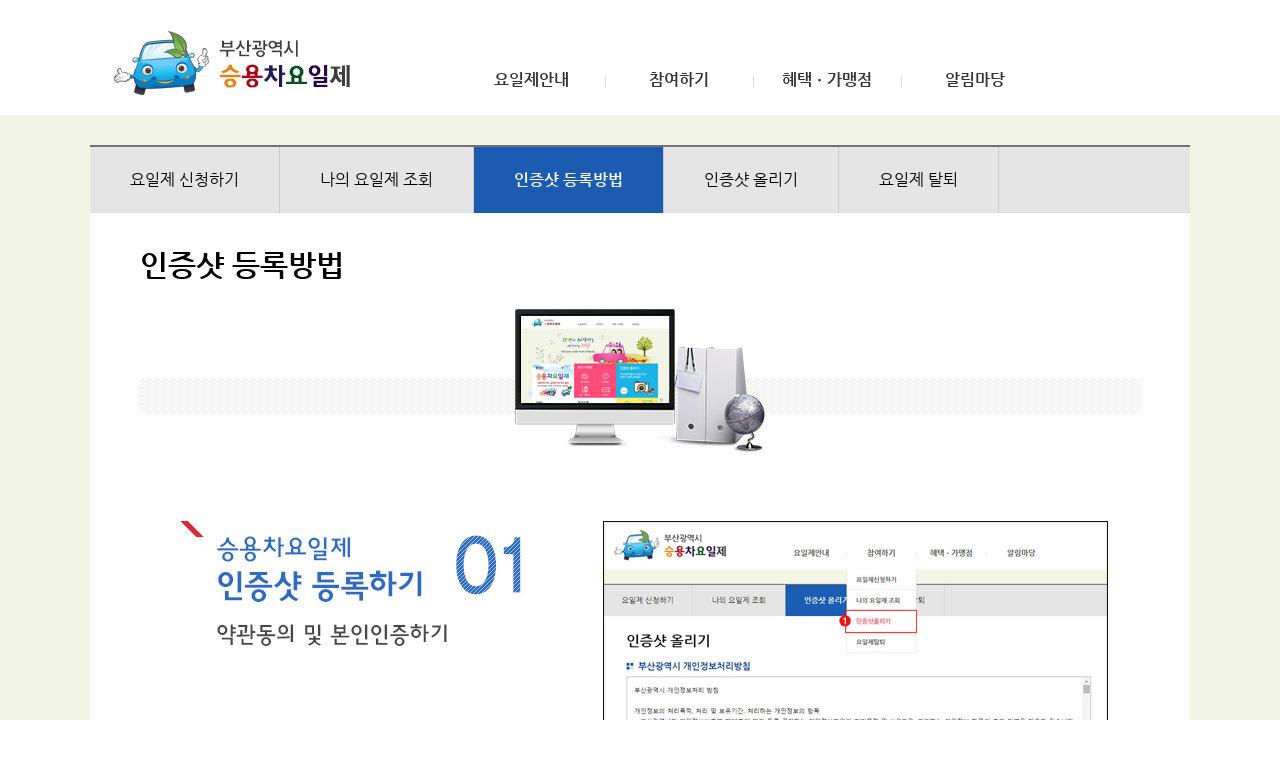

--- FILE ---
content_type: text/html;charset=EUC-KR
request_url: https://green-driving.busan.go.kr/com/sub0203_help.do;jsessionid=Vhbz5zTK49Kg3yjnlc3X91CBFyPIIXTwTrL41ruommIQGzFKz0ZuaB1g4l4JYADd.its-car_servlet_engine4
body_size: 24260
content:












<!DOCTYPE html PUBLIC "-//W3C//DTD XHTML 1.0 Transitional//EN" "http://www.w3.org/TR/xhtml1/DTD/xhtml1-transitional.dtd">
<html lang="ko" xml:lang="ko" xmlns="http://www.w3.org/1999/xhtml">
	<head>
		<meta charset="EUC-KR" />
		
		<!--  <title>부산광역시 승용차요일제</title>-->
		<meta name="Keywords" content="승용차요일제" />
		<meta name="title" content="대중교통 중심도시 부산" />
		<meta name="description" content="저도 일주일에 하루는 쉬고 싶어요~" />
		<meta name="author" content="부산광역시" />      
		<meta property="og:url"         content="http://green-driving.busan.go.kr/" />
		<meta property="og:title"       content="승용차요일제" />
		<meta property="og:description" content="저도 일주일에 하루는 쉬고 싶어요~" />
		<meta property="og:image"       content="http://green-driving.busan.go.kr/" />
		
		<meta http-equiv="X-UA-Compatible" content="IE=edge,chrome=1" />
		<meta http-equiv="Content-Type" content="text/html; charset=EUC-KR " />
		<meta name="viewport" content="width=100%, user-scalable=no, initial-scale=1.0, maximum-scale=1.0, minimum-scale=1.0"/>
		
		<link type="text/css" rel="stylesheet" href="/css/egovframework/base.css;jsessionid=ibbXiB6uTvIwBNZ3lR8ExmKiuw3T9kGQYnS3lfNtaYMpFVast4Ipmcn1FSJRVATe.its-car_servlet_engine4" />
		<script src="/js/jquery-1.11.1.min.js;jsessionid=ibbXiB6uTvIwBNZ3lR8ExmKiuw3T9kGQYnS3lfNtaYMpFVast4Ipmcn1FSJRVATe.its-car_servlet_engine4" ></script>
		
		<link rel="stylesheet" type="text/css" media="all" href="/css/egovframework/screen_pc1.css;jsessionid=ibbXiB6uTvIwBNZ3lR8ExmKiuw3T9kGQYnS3lfNtaYMpFVast4Ipmcn1FSJRVATe.its-car_servlet_engine4" />    
		<link rel="stylesheet" type="text/css" media="screen and (max-width:630px)" href="/css/egovframework/screen_mobile1.css;jsessionid=ibbXiB6uTvIwBNZ3lR8ExmKiuw3T9kGQYnS3lfNtaYMpFVast4Ipmcn1FSJRVATe.its-car_servlet_engine4" />
		<link rel="stylesheet" type="text/css" media="screen and (max-width:1100px) and (min-width:631px)" href="/css/egovframework/screen_pad1.css;jsessionid=ibbXiB6uTvIwBNZ3lR8ExmKiuw3T9kGQYnS3lfNtaYMpFVast4Ipmcn1FSJRVATe.its-car_servlet_engine4" />
			
		<script type="text/javascript" src="/js/jquery.form.js;jsessionid=ibbXiB6uTvIwBNZ3lR8ExmKiuw3T9kGQYnS3lfNtaYMpFVast4Ipmcn1FSJRVATe.its-car_servlet_engine4"></script>	
		<script type="text/javascript" src="/js/ui.js;jsessionid=ibbXiB6uTvIwBNZ3lR8ExmKiuw3T9kGQYnS3lfNtaYMpFVast4Ipmcn1FSJRVATe.its-car_servlet_engine4" ></script>


		<script language="javascript" type="text/javascript">
			$("#document").ready(function(){
				redirectPage();
			});
			
			function redirectPage()
			{
				var connectName = "null";
				if(connectName == "null")
				{														
					if(window.location.protocol == "http:") {
						window.location.protocol = "https:";
					} 					
				} 
				
			}
			
			function logout()
			{
				alert("LOG OUT");
				document.location.href = "/com/logout.do;jsessionid=ibbXiB6uTvIwBNZ3lR8ExmKiuw3T9kGQYnS3lfNtaYMpFVast4Ipmcn1FSJRVATe.its-car_servlet_engine4";
			}
			
			(function(i,s,o,g,r,a,m){i['GoogleAnalyticsObject']=r;i[r]=i[r]||function(){

			      (i[r].q=i[r].q||[]).push(arguments)},i[r].l=1*new Date();a=s.createElement(o),

			      m=s.getElementsByTagName(o)[0];a.async=1;a.src=g;m.parentNode.insertBefore(a,m)

			      })(window,document,'script','//www.google-analytics.com/analytics.js','ga');

			 

			      ga('create', 'UA-166335282-2', 'auto');

			      ga('send', 'pageview');
				  
				  if(window.location == 'https://green-driving.busan.go.kr/com/logout.do'){
					  window.location.href='https://green-driving.busan.go.kr/com/egovMain.do';
				  }

		</script>
	</head>
		<body>
			<div style="padding:5px;">
			<a href="#contents-box" class="contentsLink">본문 바로가기</a>
			</div>
			<div id="wrapper">
				<!-- 부산광역시 승용차요일제 로고 및 타이틀 시작 -->
				<div class="hearder">
					<div class="munes">
						<h1><a href="/com/egovMain.do;jsessionid=ibbXiB6uTvIwBNZ3lR8ExmKiuw3T9kGQYnS3lfNtaYMpFVast4Ipmcn1FSJRVATe.its-car_servlet_engine4" title = "부산광역시 승용차요일제 홈페이지로 이동">부산광역시 승용차요일제</a></h1>
						<nav>
							<h1 class="hidden">Navigation</h1>	
							
							
							
							<ul class="navigation">
								
								<li>
									<a href="/com/sub0101.do;jsessionid=ibbXiB6uTvIwBNZ3lR8ExmKiuw3T9kGQYnS3lfNtaYMpFVast4Ipmcn1FSJRVATe.its-car_servlet_engine4" class="profile">요일제안내</a>
									<ul class="sub2">
										<li><a href="/com/sub0101.do;jsessionid=ibbXiB6uTvIwBNZ3lR8ExmKiuw3T9kGQYnS3lfNtaYMpFVast4Ipmcn1FSJRVATe.its-car_servlet_engine4" class="profile00">요일제란?</a></li>
										<li><a href="/com/sub0102.do;jsessionid=ibbXiB6uTvIwBNZ3lR8ExmKiuw3T9kGQYnS3lfNtaYMpFVast4Ipmcn1FSJRVATe.its-car_servlet_engine4" class="profile01">승용차요일제 필요성</a></li>
										<li><a href="/com/sub0103.do;jsessionid=ibbXiB6uTvIwBNZ3lR8ExmKiuw3T9kGQYnS3lfNtaYMpFVast4Ipmcn1FSJRVATe.its-car_servlet_engine4" class="profile02">승용차요일제 효과</a></li>
										<li><a href="/com/sub0104.do;jsessionid=ibbXiB6uTvIwBNZ3lR8ExmKiuw3T9kGQYnS3lfNtaYMpFVast4Ipmcn1FSJRVATe.its-car_servlet_engine4" class="profile03">관련문의처</a></li>
									</ul>
								</li>
								<li>
									<a href="/com/sub0201.do;jsessionid=ibbXiB6uTvIwBNZ3lR8ExmKiuw3T9kGQYnS3lfNtaYMpFVast4Ipmcn1FSJRVATe.its-car_servlet_engine4" class="Participation">참여하기</a>
									<ul class="sub2">
										<li><a href="/com/sub0201.do;jsessionid=ibbXiB6uTvIwBNZ3lR8ExmKiuw3T9kGQYnS3lfNtaYMpFVast4Ipmcn1FSJRVATe.its-car_servlet_engine4" class="apply">요일제신청하기</a></li>
										<li><a href="/com/sub0202.do;jsessionid=ibbXiB6uTvIwBNZ3lR8ExmKiuw3T9kGQYnS3lfNtaYMpFVast4Ipmcn1FSJRVATe.its-car_servlet_engine4" class="lookup">나의 요일제 조회</a></li>
										<li><a href="/com/sub0203_help.do;jsessionid=ibbXiB6uTvIwBNZ3lR8ExmKiuw3T9kGQYnS3lfNtaYMpFVast4Ipmcn1FSJRVATe.its-car_servlet_engine4" class="reservation">인증샷 등록방법</a></li>
										<li><a href="/com/sub0203.do;jsessionid=ibbXiB6uTvIwBNZ3lR8ExmKiuw3T9kGQYnS3lfNtaYMpFVast4Ipmcn1FSJRVATe.its-car_servlet_engine4" class="reservation">인증샷 올리기</a></li>
										<li><a href="/com/sub0204.do;jsessionid=ibbXiB6uTvIwBNZ3lR8ExmKiuw3T9kGQYnS3lfNtaYMpFVast4Ipmcn1FSJRVATe.its-car_servlet_engine4" class="secession">요일제탈퇴</a></li>
									<!--	<li><a href="/com/sub0205.do;jsessionid=ibbXiB6uTvIwBNZ3lR8ExmKiuw3T9kGQYnS3lfNtaYMpFVast4Ipmcn1FSJRVATe.its-car_servlet_engine4" class="secession1">요일제확인</a></li> -->
									</ul>
								</li>	
								<li><a href="/com/sub0301.do;jsessionid=ibbXiB6uTvIwBNZ3lR8ExmKiuw3T9kGQYnS3lfNtaYMpFVast4Ipmcn1FSJRVATe.its-car_servlet_engine4" class="benefits">혜택ㆍ가맹점</a>
									<ul class="sub2">
										<li><a href="/com/sub0301.do;jsessionid=ibbXiB6uTvIwBNZ3lR8ExmKiuw3T9kGQYnS3lfNtaYMpFVast4Ipmcn1FSJRVATe.its-car_servlet_engine4" class="Public">공공기관 혜택</a></li>
										<li style="display:none;"><a href="/com/sub0302.do;jsessionid=ibbXiB6uTvIwBNZ3lR8ExmKiuw3T9kGQYnS3lfNtaYMpFVast4Ipmcn1FSJRVATe.its-car_servlet_engine4" class="private">민관기관 혜택</a></li>
										<li><a href="/com/sub0303.do;jsessionid=ibbXiB6uTvIwBNZ3lR8ExmKiuw3T9kGQYnS3lfNtaYMpFVast4Ipmcn1FSJRVATe.its-car_servlet_engine4" class="private">할인가맹점</a></li>
										<li><a href="/com/sub0304_step5.do;jsessionid=ibbXiB6uTvIwBNZ3lR8ExmKiuw3T9kGQYnS3lfNtaYMpFVast4Ipmcn1FSJRVATe.its-car_servlet_engine4" class="Sale">할인가맹점 신청하기</a></li>
										<li><a href="/com/sub0305.do;jsessionid=ibbXiB6uTvIwBNZ3lR8ExmKiuw3T9kGQYnS3lfNtaYMpFVast4Ipmcn1FSJRVATe.its-car_servlet_engine4" class="Taxes">세금감면 시뮬레이션</a></li>
									</ul>
								</li>
								<li><a href="/com/sub0401.do;jsessionid=ibbXiB6uTvIwBNZ3lR8ExmKiuw3T9kGQYnS3lfNtaYMpFVast4Ipmcn1FSJRVATe.its-car_servlet_engine4" class="news">알림마당</a>
									<ul class="sub2">
										<li><a href="/com/sub0401.do;jsessionid=ibbXiB6uTvIwBNZ3lR8ExmKiuw3T9kGQYnS3lfNtaYMpFVast4Ipmcn1FSJRVATe.its-car_servlet_engine4" class="notice">공지사항</a></li>
										<li><a href="/com/sub0402.do;jsessionid=ibbXiB6uTvIwBNZ3lR8ExmKiuw3T9kGQYnS3lfNtaYMpFVast4Ipmcn1FSJRVATe.its-car_servlet_engine4" class="faq">자주하는질문</a></li>
										<li><a href="/com/sub0403.do;jsessionid=ibbXiB6uTvIwBNZ3lR8ExmKiuw3T9kGQYnS3lfNtaYMpFVast4Ipmcn1FSJRVATe.its-car_servlet_engine4" class="qna">질문과답변</a></li>
									</ul>
								</li>
							</ul>							
						</nav>
					</div>
				</div>
			
				<!-- -->
				<div id="header">
					<div class="header-pad">
						<h1 class="logo">
							<a href="/com/egovMain.do;jsessionid=ibbXiB6uTvIwBNZ3lR8ExmKiuw3T9kGQYnS3lfNtaYMpFVast4Ipmcn1FSJRVATe.its-car_servlet_engine4">
								<img src="/images/egovframework/header/mobile_logo.png;jsessionid=ibbXiB6uTvIwBNZ3lR8ExmKiuw3T9kGQYnS3lfNtaYMpFVast4Ipmcn1FSJRVATe.its-car_servlet_engine4" alt="부산광역시 승용차요일제" class="img100" />
							</a>
						</h1>
						<a href="javascript:goCategory();" class="nav-menu">
							<img src="/images/egovframework/header/allmenu_m.png;jsessionid=ibbXiB6uTvIwBNZ3lR8ExmKiuw3T9kGQYnS3lfNtaYMpFVast4Ipmcn1FSJRVATe.its-car_servlet_engine4" alt="메뉴 전체보기" />
						</a>
					</div>	
								
					<div class="gnbArea" style="height: 100%; left: -282px;">
						<p class="closeBtn">
							<a href="javascript:hideCategory();">
								<img src="/images/egovframework/button/btn_close.png;jsessionid=ibbXiB6uTvIwBNZ3lR8ExmKiuw3T9kGQYnS3lfNtaYMpFVast4Ipmcn1FSJRVATe.its-car_servlet_engine4" alt="메뉴닫기"/>
							</a>
						</p>
						
						<ul>
							<li class="gnb1"><a href="/com/sub0101.do;jsessionid=ibbXiB6uTvIwBNZ3lR8ExmKiuw3T9kGQYnS3lfNtaYMpFVast4Ipmcn1FSJRVATe.its-car_servlet_engine4"><span>요일제안내</span></a>
								<ul class="subMenu">
									<li><a href="/com/sub0101.do;jsessionid=ibbXiB6uTvIwBNZ3lR8ExmKiuw3T9kGQYnS3lfNtaYMpFVast4Ipmcn1FSJRVATe.its-car_servlet_engine4">요일제란?</a></li>
									<li><a href="/com/sub0102.do;jsessionid=ibbXiB6uTvIwBNZ3lR8ExmKiuw3T9kGQYnS3lfNtaYMpFVast4Ipmcn1FSJRVATe.its-car_servlet_engine4">승용차요일제 필요성</a></li>						
									<li class="last"><a href="/com/sub0103.do;jsessionid=ibbXiB6uTvIwBNZ3lR8ExmKiuw3T9kGQYnS3lfNtaYMpFVast4Ipmcn1FSJRVATe.its-car_servlet_engine4">승용차요일제 효과</a></li>
									<li class="last"><a href="/com/sub0104.do;jsessionid=ibbXiB6uTvIwBNZ3lR8ExmKiuw3T9kGQYnS3lfNtaYMpFVast4Ipmcn1FSJRVATe.its-car_servlet_engine4">관련문의처</a></li>						
								</ul>
							</li>
							<li class="gnb2"><a href="/com/sub0201.do;jsessionid=ibbXiB6uTvIwBNZ3lR8ExmKiuw3T9kGQYnS3lfNtaYMpFVast4Ipmcn1FSJRVATe.its-car_servlet_engine4"><span>참여하기</span></a>
								<ul class="subMenu">
									<li><a href="/com/sub0201.do;jsessionid=ibbXiB6uTvIwBNZ3lR8ExmKiuw3T9kGQYnS3lfNtaYMpFVast4Ipmcn1FSJRVATe.its-car_servlet_engine4">요일제신청하기</a></li>
									<li><a href="/com/sub0202.do;jsessionid=ibbXiB6uTvIwBNZ3lR8ExmKiuw3T9kGQYnS3lfNtaYMpFVast4Ipmcn1FSJRVATe.its-car_servlet_engine4">나의 요일제 조회</a></li>
									<li class="last"><a href="/com/sub0203.do;jsessionid=ibbXiB6uTvIwBNZ3lR8ExmKiuw3T9kGQYnS3lfNtaYMpFVast4Ipmcn1FSJRVATe.its-car_servlet_engine4">인증샷올리기</a></li>						
									<li class="last"><a href="/com/sub0204.do;jsessionid=ibbXiB6uTvIwBNZ3lR8ExmKiuw3T9kGQYnS3lfNtaYMpFVast4Ipmcn1FSJRVATe.its-car_servlet_engine4">요일제탈퇴</a></li>
									<!--<li class="last"><a href="/com/sub0205.do;jsessionid=ibbXiB6uTvIwBNZ3lR8ExmKiuw3T9kGQYnS3lfNtaYMpFVast4Ipmcn1FSJRVATe.its-car_servlet_engine4">요일제확인</a></li>-->
								</ul>
							</li>
							<li class="gnb3"><a href="/com/sub0301.do;jsessionid=ibbXiB6uTvIwBNZ3lR8ExmKiuw3T9kGQYnS3lfNtaYMpFVast4Ipmcn1FSJRVATe.its-car_servlet_engine4"><span>혜택ㆍ가맹점</span></a>
								<ul class="subMenu">
									<li><a href="/com/sub0301.do;jsessionid=ibbXiB6uTvIwBNZ3lR8ExmKiuw3T9kGQYnS3lfNtaYMpFVast4Ipmcn1FSJRVATe.its-car_servlet_engine4">공공기관 혜택</a></li>
									<li style="display:none;"><a href="/com/sub0302.do;jsessionid=ibbXiB6uTvIwBNZ3lR8ExmKiuw3T9kGQYnS3lfNtaYMpFVast4Ipmcn1FSJRVATe.its-car_servlet_engine4">민관기관 혜택</a></li>
									<li><a href="/com/sub0303.do;jsessionid=ibbXiB6uTvIwBNZ3lR8ExmKiuw3T9kGQYnS3lfNtaYMpFVast4Ipmcn1FSJRVATe.its-car_servlet_engine4">할인가맹점</a></li>
									<li><a href="/com/sub0304_step5.do;jsessionid=ibbXiB6uTvIwBNZ3lR8ExmKiuw3T9kGQYnS3lfNtaYMpFVast4Ipmcn1FSJRVATe.its-car_servlet_engine4">할인가맹점 신청하기</a></li>
									<li class="last"><a href="/com/sub0305_2.do;jsessionid=ibbXiB6uTvIwBNZ3lR8ExmKiuw3T9kGQYnS3lfNtaYMpFVast4Ipmcn1FSJRVATe.its-car_servlet_engine4">세금감면 시뮬레이션</a></li>
								</ul>
							</li>
							<li class="gnb4"><a href="/com/sub0401.do;jsessionid=ibbXiB6uTvIwBNZ3lR8ExmKiuw3T9kGQYnS3lfNtaYMpFVast4Ipmcn1FSJRVATe.its-car_servlet_engine4"><span>알림마당</span></a>
								<ul class="subMenu">
									<li><a href="/com/sub0401.do;jsessionid=ibbXiB6uTvIwBNZ3lR8ExmKiuw3T9kGQYnS3lfNtaYMpFVast4Ipmcn1FSJRVATe.its-car_servlet_engine4">공지사항</a></li>
									<li><a			 href="/com/sub0402.do;jsessionid=ibbXiB6uTvIwBNZ3lR8ExmKiuw3T9kGQYnS3lfNtaYMpFVast4Ipmcn1FSJRVATe.its-car_servlet_engine4">자주하는질문</a></li>
								</ul>
							</li>				
						</ul>
					</div>				
				</div>
			
				<script language="javascript" type="text/javascript">
					$(".profile").parent("li").mouseover(function(){ 
						$(".navigation > li > .sub2").css({ "position":"absolute", "top":"-999em", "left":"-9999em", "margin-top":"6px", "display":"block", "background-color":"#fff", "border-left":"1px solid #ddd", "border-right":"1px solid #ddd", "border-bottom":"1px solid #ddd" });
						$(".profile + .sub2").css({ "top":"60px", "left":"0px", "right":"0px" });
					});
					
					$(".Participation").parent("li").mouseover(function(){
						$(".navigation > li > .sub2").css({ "position":"absolute", "top":"-999em", "left":"-9999em", "margin-top":"6px", "display":"block", "background-color":"#fff", "border-left":"1px solid #ddd", "border-right":"1px solid #ddd", "border-bottom":"1px solid #ddd" });
						$(".Participation + .sub2").css({ "top":"60px", "left":"0px", "right":"0px" });
					});
					
					
					$(".benefits").parent("li").mouseover(function(){
						$(".navigation > li > .sub2").css({ "position":"absolute", "top":"-999em", "left":"-9999em", "margin-top":"6px", "display":"block", "background-color":"#fff", "border-left":"1px solid #ddd", "border-right":"1px solid #ddd", "border-bottom":"1px solid #ddd" });
						$(".benefits + .sub2").css({ "top":"60px", "left":"0px", "right":"0px" });
					});
					
					$(".news").parent("li").mouseover(function(){
						$(".navigation > li > .sub2").css({ "position":"absolute", "top":"-999em", "left":"-9999em", "margin-top":"6px", "display":"block", "background-color":"#fff", "border-left":"1px solid #ddd", "border-right":"1px solid #ddd", "border-bottom":"1px solid #ddd" });
						$(".news + .sub2").css({ "top":"60px", "left":"0px", "right":"0px" });
					});
					
					$(".navigation").mouseout(function(){ 
						$(".navigation > li > .sub2").css({ "position":"absolute", "top":"-999em", "left":"-9999em", "margin-top":"6px", "display":"block", "background-color":"#fff", "border-left":"1px solid #ddd", "border-right":"1px solid #ddd", "border-bottom":"1px solid #ddd" });
					});
					
					
					$(".profile, .profile03,  .profile > .sub2 > li > a").focus(function(){
						$(".navigation > li > .sub2").css({ "position":"absolute", "top":"-999em", "left":"-9999em", "margin-top":"6px", "display":"block", "background-color":"#fff", "border-left":"1px solid #ddd", "border-right":"1px solid #ddd", "border-bottom":"1px solid #ddd" });
						$(".profile + .sub2").css({ "top":"60px", "left":"0px", "right":"0px" });
					});
					
					$(".Participation, .reservation, .Participation > .sub2 > li > a").focus(function(){
						$(".navigation > li > .sub2").css({ "position":"absolute", "top":"-999em", "left":"-9999em", "margin-top":"6px", "display":"block", "background-color":"#fff", "border-left":"1px solid #ddd", "border-right":"1px solid #ddd", "border-bottom":"1px solid #ddd" });
						$(".Participation + .sub2").css({ "top":"60px", "left":"0px", "right":"0px" });
					});
					
					$(".benefits, .Taxes, .benefits > .sub2 > li > a").focus(function(){
						$(".navigation > li > .sub2").css({ "position":"absolute", "top":"-999em", "left":"-9999em", "margin-top":"6px", "display":"block", "background-color":"#fff", "border-left":"1px solid #ddd", "border-right":"1px solid #ddd", "border-bottom":"1px solid #ddd" });
						$(".benefits + .sub2").css({ "top":"60px", "left":"0px", "right":"0px" });
					});
					
					$(".news, .qna, .faq, .notice, .news > .sub2 > li > a").focus(function(){
						$(".navigation > li > .sub2").css({ "position":"absolute", "top":"-999em", "left":"-9999em", "margin-top":"6px", "display":"block", "background-color":"#fff", "border-left":"1px solid #ddd", "border-right":"1px solid #ddd", "border-bottom":"1px solid #ddd" });
						$(".news + .sub2").css({ "top":"60px", "left":"0px", "right":"0px" });
					});
					
					$(".news + .sub2 > li > a.qna").blur(function(){
						$(".navigation > li > .sub2").css({ "position":"absolute", "top":"-999em", "left":"-9999em", "margin-top":"6px", "display":"block", "background-color":"#fff", "border-left":"1px solid #ddd", "border-right":"1px solid #ddd", "border-bottom":"1px solid #ddd" });
					});
				</script>

<script type="text/javascript">
			document.title = "인증샷 등록방법";
		</script>

	<div class="contents-container">

		<div class="contants">	
			<div class="location">
				<ul>
					<li><a href="/com/sub0201.do;jsessionid=ibbXiB6uTvIwBNZ3lR8ExmKiuw3T9kGQYnS3lfNtaYMpFVast4Ipmcn1FSJRVATe.its-car_servlet_engine4" >요일제 신청하기</a></li>
					<li><a href="/com/sub0202.do;jsessionid=ibbXiB6uTvIwBNZ3lR8ExmKiuw3T9kGQYnS3lfNtaYMpFVast4Ipmcn1FSJRVATe.its-car_servlet_engine4" >나의 요일제 조회</a></li>
					<li class="on"><a href="/com/sub0203_help.do;jsessionid=ibbXiB6uTvIwBNZ3lR8ExmKiuw3T9kGQYnS3lfNtaYMpFVast4Ipmcn1FSJRVATe.its-car_servlet_engine4" >인증샷 등록방법</a></li>
					<li><a href="/com/sub0203.do;jsessionid=ibbXiB6uTvIwBNZ3lR8ExmKiuw3T9kGQYnS3lfNtaYMpFVast4Ipmcn1FSJRVATe.its-car_servlet_engine4" >인증샷 올리기</a></li>
					<li><a href="/com/sub0204.do;jsessionid=ibbXiB6uTvIwBNZ3lR8ExmKiuw3T9kGQYnS3lfNtaYMpFVast4Ipmcn1FSJRVATe.its-car_servlet_engine4" >요일제 탈퇴</a></li>
					<!--<li><a href="/com/sub0205.do;jsessionid=ibbXiB6uTvIwBNZ3lR8ExmKiuw3T9kGQYnS3lfNtaYMpFVast4Ipmcn1FSJRVATe.its-car_servlet_engine4" >요일제 확인</a></li>-->
				</ul>
			</div>


			<div class="subContants" id="contents-box" tabindex="0">
			
				<h3>인증샷 등록방법</h3>			

				<div class="subVisualimg"><img src="/images/egovframework/photoshot/help/photoshot_guide.png;jsessionid=ibbXiB6uTvIwBNZ3lR8ExmKiuw3T9kGQYnS3lfNtaYMpFVast4Ipmcn1FSJRVATe.its-car_servlet_engine4" alt="" /></div>

				<div class="photoshot_guide">
					<ul>
						<li><img src="/images/egovframework/photoshot/help/photo_tit1.gif;jsessionid=ibbXiB6uTvIwBNZ3lR8ExmKiuw3T9kGQYnS3lfNtaYMpFVast4Ipmcn1FSJRVATe.its-car_servlet_engine4" alt="승용차요일제 인증샷 등록하기 첫번째, 약관동의 및 본인인증하기. 참여하기 > [인증샷 올리기] 메뉴를 선택한 후 약관 동의 및 본인인증을 거칩니다. " /></li>
						<li class="f_photo"><img src="/images/egovframework/photoshot/help/photo_sample1.gif;jsessionid=ibbXiB6uTvIwBNZ3lR8ExmKiuw3T9kGQYnS3lfNtaYMpFVast4Ipmcn1FSJRVATe.its-car_servlet_engine4" alt="약관동의 및 본인인증 예시 이미지. 첫번째, 참여하기 > 인증샷 올리기 메뉴를 선택, 두번째 부산광역시 개인정보처리방침에 동의, 세번째 승용차 요일제 참여약관에 동의" /></li>
					</ul>
					
					<hr />
					
					<ul>
						<li><img src="/images/egovframework/photoshot/help/photo_tit2.gif;jsessionid=ibbXiB6uTvIwBNZ3lR8ExmKiuw3T9kGQYnS3lfNtaYMpFVast4Ipmcn1FSJRVATe.its-car_servlet_engine4" alt="승용차요일제 인증샷 등록하??두번째, 차량정보입력 후 사진등록하기. 차량정보 조회후 아래 인증샷 등록방법을 참고하여 인증사진을 등록합니다. 등록을 하실 때는 인증사진(차량앞면, 부착앞면, 부착내부)을 등록해주세요" /></li>
						<li class="f_photo"><img src="/images/egovframework/photoshot/help/photo_sample2.gif;jsessionid=ibbXiB6uTvIwBNZ3lR8ExmKiuw3T9kGQYnS3lfNtaYMpFVast4Ipmcn1FSJRVATe.its-car_servlet_engine4" alt="인증샷 등록 예시 이미지. 첫번째 등록 공간에는 차량앞면 사진, 두번째 등록 공간에는 부착앞면 사진, 세번째 등록 공간에는 부착내부 사진을 등록" /></li>
					</ul>
				</div>

				<div class="warning">
					<p class="warning_i">전자인증표 앞면의 투명비닐을 제거한 후 <span>반드시 끈적한 부분을 차내 운전자석 앞 유리면에 부착해 주셔야 합니다!</span><br/>
						(비닐채 붙이거나 또다른 물체를 이용하여 부착할 경우 승인이 되지 않습니다)
					</p>
				</div>
				<p class="h5_btn">인증샷 등록방법</p>
				<ul class="photoshot_method">
					<!-- <li><img src="/images/egovframework/photoshot/help/photo_method_img1.gif;jsessionid=ibbXiB6uTvIwBNZ3lR8ExmKiuw3T9kGQYnS3lfNtaYMpFVast4Ipmcn1FSJRVATe.its-car_servlet_engine4" alt="차종, 차량번호판 및 외형이 구분되어야 합니다." /></li> -->
					<li><img src="/images/egovframework/photoshot/help/photo_method_img1.png;jsessionid=ibbXiB6uTvIwBNZ3lR8ExmKiuw3T9kGQYnS3lfNtaYMpFVast4Ipmcn1FSJRVATe.its-car_servlet_engine4" alt="차량앞면사진은 차종, 차량번호판 및 외형이 구분되어야 합니다." /></li>
					<li><img src="/images/egovframework/photoshot/help/photo_method_img2.gif;jsessionid=ibbXiB6uTvIwBNZ3lR8ExmKiuw3T9kGQYnS3lfNtaYMpFVast4Ipmcn1FSJRVATe.its-car_servlet_engine4" alt="부착앞면사진은 전자태그 부착여부와 차량외형을 확인할 수 있어야 합니다. 전자태그는 운전석 하단에 부착해 주세요." /></li>
					<li><img src="/images/egovframework/photoshot/help/photo_method_img3.gif;jsessionid=ibbXiB6uTvIwBNZ3lR8ExmKiuw3T9kGQYnS3lfNtaYMpFVast4Ipmcn1FSJRVATe.its-car_servlet_engine4" alt="부착내부사진은 차량내부에서 전자태그 부착여부를 확인할 수 있어야 합니다." /></li>
				</ul>
			</div>
		</div>
	</div>

		

 <script>

	/**페이지이동*/
	window.fn_openPage = function(obj) {
		if ($('#'+obj).val() != "") {
			window.open($('#'+obj).val(),"DepartHome","");
		}
	};
	
	
</script>

<div id="footer">
	<div class="foot">
  		<span id = "PusanlogoTag" style="display:block;position:absolute;width:1px;height:1px;overflow:hidden;">부산광역시 로고</span>
		<span id = "PusanlogoTag" style="display:block;position:absolute;width:1px;height:1px;overflow:hidden;">과학기술정보통신부 WEB ACCESSIBILITY 마크(웹 접근성 품질인증 마크)</span>

    
		<div class="copyright">
			<p class="f_mobile">
			우편번호 47545 부산광역시 연제구 중앙대로 1001(연산동) 부산광역시 승용차요일제<br />
			전화 : 051-888-3922 | 팩스 : 051-888-3909
			</p>
			Copyright(c) Busan Metropolitan city Right Reserved.
		</div>
		
		<div class="select f_mobile">
			<legend class="hidden">구군 홈페이지</legend>
			<label for="city_public" class="hidden">구군 홈페이지</label>
			<select id="city_public" name="city_public" title="관련사이트" class="type1">
				<option value="" selected>관련사이트</option>			
				<option value="https://bsparking.bisco.or.kr/">주차정보 서비스</option>
				<option value="http://www.busan.go.kr/">부산광역시</option>
				<option value="http://its.busan.go.kr/">부산교통정보 서비스센터</option>
				<option value="http://bus.busan.go.kr/">시내버스 노선안내</option>
				<option value="http://car.busan.go.kr">차량등록사업소</option>
			</select> 
			<span class="btn blue mgt5"><a href="javascript:;" onclick="javascript:fn_openPage('city_public');" title = "새창으로 이동">이동</a></span>

			<div>
				<pre>
					<p><a href="http://www.busan.go.kr/vprivacy1" target="_blank" style="font-size: 1.3em; font-weight: bold; color: #D6C94D">개인정보처리방침</a></p>
				</pre>
			</div>

		</div>
		
		
	</div>
</div>
</div>



	</body>
</html>